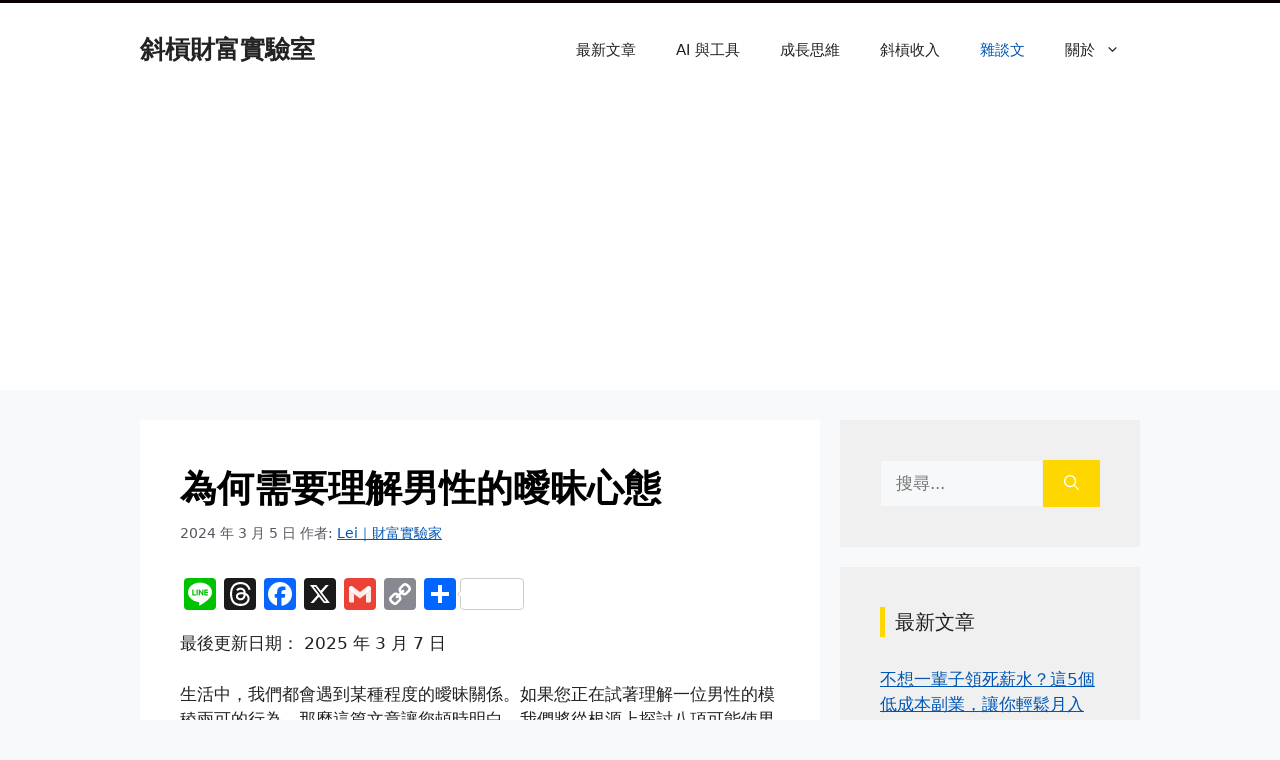

--- FILE ---
content_type: text/html; charset=UTF-8
request_url: https://www.healtm.com/%E7%82%BA%E4%BD%95%E9%9C%80%E8%A6%81%E7%90%86%E8%A7%A3%E7%94%B7%E6%80%A7%E7%9A%84%E6%9B%96%E6%98%A7%E5%BF%83%E6%85%8B/
body_size: 17944
content:
<!DOCTYPE html>
<html lang="zh-TW" prefix="og: https://ogp.me/ns#">
<head>
	<meta charset="UTF-8">
		<style>img:is([sizes="auto" i], [sizes^="auto," i]) { contain-intrinsic-size: 3000px 1500px }</style>
	<meta name="viewport" content="width=device-width, initial-scale=1">
<!-- Search Engine Optimization by Rank Math - https://rankmath.com/ -->
<title>為何需要理解男性的曖昧心態 | 斜槓財富實驗室</title>
<meta name="description" content="生活中，我們都會遇到某種程度的曖昧關係。如果您正在試著理解一位男性的模稜兩可的行為，那麼這篇文章讓您頓時明白。我們將從根源上探討八項可能使男性繼續處於曖昧狀態的因素。 中，我們都會遇到某種程度的曖昧關係。如果您正在試著理解一位男性的模稜兩可的行為，那麼這篇文章讓您頓時明白。我們將從根源上探討八項可能使男性繼續處於曖昧狀態的因素。導致曖昧的八大原因讓我們來一探究竟，這些可能的原因包括想要避免責任、不確定自身的情感、害怕承諾等等。了解這些原因，將有助於您釐清"/>
<meta name="robots" content="follow, index, max-snippet:-1, max-video-preview:-1, max-image-preview:large"/>
<link rel="canonical" href="https://www.healtm.com/%e7%82%ba%e4%bd%95%e9%9c%80%e8%a6%81%e7%90%86%e8%a7%a3%e7%94%b7%e6%80%a7%e7%9a%84%e6%9b%96%e6%98%a7%e5%bf%83%e6%85%8b/" />
<meta property="og:locale" content="zh_TW" />
<meta property="og:type" content="article" />
<meta property="og:title" content="為何需要理解男性的曖昧心態 | 斜槓財富實驗室" />
<meta property="og:description" content="生活中，我們都會遇到某種程度的曖昧關係。如果您正在試著理解一位男性的模稜兩可的行為，那麼這篇文章讓您頓時明白。我們將從根源上探討八項可能使男性繼續處於曖昧狀態的因素。 中，我們都會遇到某種程度的曖昧關係。如果您正在試著理解一位男性的模稜兩可的行為，那麼這篇文章讓您頓時明白。我們將從根源上探討八項可能使男性繼續處於曖昧狀態的因素。導致曖昧的八大原因讓我們來一探究竟，這些可能的原因包括想要避免責任、不確定自身的情感、害怕承諾等等。了解這些原因，將有助於您釐清" />
<meta property="og:url" content="https://www.healtm.com/%e7%82%ba%e4%bd%95%e9%9c%80%e8%a6%81%e7%90%86%e8%a7%a3%e7%94%b7%e6%80%a7%e7%9a%84%e6%9b%96%e6%98%a7%e5%bf%83%e6%85%8b/" />
<meta property="og:site_name" content="斜槓財富實驗室" />
<meta property="article:section" content="雜談文" />
<meta property="og:updated_time" content="2025-03-07T02:28:08+08:00" />
<meta property="article:published_time" content="2025-03-07T02:28:08+08:00" />
<meta property="article:modified_time" content="2025-03-07T02:28:08+08:00" />
<meta name="twitter:card" content="summary_large_image" />
<meta name="twitter:title" content="為何需要理解男性的曖昧心態 | 斜槓財富實驗室" />
<meta name="twitter:description" content="生活中，我們都會遇到某種程度的曖昧關係。如果您正在試著理解一位男性的模稜兩可的行為，那麼這篇文章讓您頓時明白。我們將從根源上探討八項可能使男性繼續處於曖昧狀態的因素。 中，我們都會遇到某種程度的曖昧關係。如果您正在試著理解一位男性的模稜兩可的行為，那麼這篇文章讓您頓時明白。我們將從根源上探討八項可能使男性繼續處於曖昧狀態的因素。導致曖昧的八大原因讓我們來一探究竟，這些可能的原因包括想要避免責任、不確定自身的情感、害怕承諾等等。了解這些原因，將有助於您釐清" />
<meta name="twitter:label1" content="Written by" />
<meta name="twitter:data1" content="Lei｜財富實驗家" />
<meta name="twitter:label2" content="Time to read" />
<meta name="twitter:data2" content="Less than a minute" />
<script type="application/ld+json" class="rank-math-schema">{"@context":"https://schema.org","@graph":[{"@type":["Person","Organization"],"@id":"https://www.healtm.com/#person","name":"\u659c\u69d3\u8ca1\u5bcc\u5be6\u9a57\u5ba4","logo":{"@type":"ImageObject","@id":"https://www.healtm.com/#logo","url":"http://www.healtm.com/wp-content/uploads/2025/03/\u622a\u5716-2025-03-07-02.43.15.png","contentUrl":"http://www.healtm.com/wp-content/uploads/2025/03/\u622a\u5716-2025-03-07-02.43.15.png","caption":"\u659c\u69d3\u8ca1\u5bcc\u5be6\u9a57\u5ba4","inLanguage":"zh-TW","width":"114","height":"112"},"image":{"@type":"ImageObject","@id":"https://www.healtm.com/#logo","url":"http://www.healtm.com/wp-content/uploads/2025/03/\u622a\u5716-2025-03-07-02.43.15.png","contentUrl":"http://www.healtm.com/wp-content/uploads/2025/03/\u622a\u5716-2025-03-07-02.43.15.png","caption":"\u659c\u69d3\u8ca1\u5bcc\u5be6\u9a57\u5ba4","inLanguage":"zh-TW","width":"114","height":"112"}},{"@type":"WebSite","@id":"https://www.healtm.com/#website","url":"https://www.healtm.com","name":"\u659c\u69d3\u8ca1\u5bcc\u5be6\u9a57\u5ba4","alternateName":"\u8ca1\u5bcc\u5be6\u9a57\u5ba4","publisher":{"@id":"https://www.healtm.com/#person"},"inLanguage":"zh-TW"},{"@type":"WebPage","@id":"https://www.healtm.com/%e7%82%ba%e4%bd%95%e9%9c%80%e8%a6%81%e7%90%86%e8%a7%a3%e7%94%b7%e6%80%a7%e7%9a%84%e6%9b%96%e6%98%a7%e5%bf%83%e6%85%8b/#webpage","url":"https://www.healtm.com/%e7%82%ba%e4%bd%95%e9%9c%80%e8%a6%81%e7%90%86%e8%a7%a3%e7%94%b7%e6%80%a7%e7%9a%84%e6%9b%96%e6%98%a7%e5%bf%83%e6%85%8b/","name":"\u70ba\u4f55\u9700\u8981\u7406\u89e3\u7537\u6027\u7684\u66d6\u6627\u5fc3\u614b | \u659c\u69d3\u8ca1\u5bcc\u5be6\u9a57\u5ba4","datePublished":"2025-03-07T02:28:08+08:00","dateModified":"2025-03-07T02:28:08+08:00","isPartOf":{"@id":"https://www.healtm.com/#website"},"inLanguage":"zh-TW"},{"@type":"Person","@id":"https://www.healtm.com/%e7%82%ba%e4%bd%95%e9%9c%80%e8%a6%81%e7%90%86%e8%a7%a3%e7%94%b7%e6%80%a7%e7%9a%84%e6%9b%96%e6%98%a7%e5%bf%83%e6%85%8b/#author","name":"Lei\uff5c\u8ca1\u5bcc\u5be6\u9a57\u5bb6","image":{"@type":"ImageObject","@id":"https://secure.gravatar.com/avatar/8ce70e8bcbacaf57128f41c1f3a01276?s=96&amp;d=mm&amp;r=g","url":"https://secure.gravatar.com/avatar/8ce70e8bcbacaf57128f41c1f3a01276?s=96&amp;d=mm&amp;r=g","caption":"Lei\uff5c\u8ca1\u5bcc\u5be6\u9a57\u5bb6","inLanguage":"zh-TW"}},{"@type":"BlogPosting","headline":"\u70ba\u4f55\u9700\u8981\u7406\u89e3\u7537\u6027\u7684\u66d6\u6627\u5fc3\u614b | \u659c\u69d3\u8ca1\u5bcc\u5be6\u9a57\u5ba4","keywords":"\u66d6\u6627\u4e2d","datePublished":"2025-03-07T02:28:08+08:00","dateModified":"2025-03-07T02:28:08+08:00","articleSection":"\u96dc\u8ac7\u6587","author":{"@id":"https://www.healtm.com/%e7%82%ba%e4%bd%95%e9%9c%80%e8%a6%81%e7%90%86%e8%a7%a3%e7%94%b7%e6%80%a7%e7%9a%84%e6%9b%96%e6%98%a7%e5%bf%83%e6%85%8b/#author","name":"Lei\uff5c\u8ca1\u5bcc\u5be6\u9a57\u5bb6"},"publisher":{"@id":"https://www.healtm.com/#person"},"description":"\u751f\u6d3b\u4e2d\uff0c\u6211\u5011\u90fd\u6703\u9047\u5230\u67d0\u7a2e\u7a0b\u5ea6\u7684\u66d6\u6627\u95dc\u4fc2\u3002\u5982\u679c\u60a8\u6b63\u5728\u8a66\u8457\u7406\u89e3\u4e00\u4f4d\u7537\u6027\u7684\u6a21\u7a1c\u5169\u53ef\u7684\u884c\u70ba\uff0c\u90a3\u9ebc\u9019\u7bc7\u6587\u7ae0\u8b93\u60a8\u9813\u6642\u660e\u767d\u3002\u6211\u5011\u5c07\u5f9e\u6839\u6e90\u4e0a\u63a2\u8a0e\u516b\u9805\u53ef\u80fd\u4f7f\u7537\u6027\u7e7c\u7e8c\u8655\u65bc\u66d6\u6627\u72c0\u614b\u7684\u56e0\u7d20\u3002 \u4e2d\uff0c\u6211\u5011\u90fd\u6703\u9047\u5230\u67d0\u7a2e\u7a0b\u5ea6\u7684\u66d6\u6627\u95dc\u4fc2\u3002\u5982\u679c\u60a8\u6b63\u5728\u8a66\u8457\u7406\u89e3\u4e00\u4f4d\u7537\u6027\u7684\u6a21\u7a1c\u5169\u53ef\u7684\u884c\u70ba\uff0c\u90a3\u9ebc\u9019\u7bc7\u6587\u7ae0\u8b93\u60a8\u9813\u6642\u660e\u767d\u3002\u6211\u5011\u5c07\u5f9e\u6839\u6e90\u4e0a\u63a2\u8a0e\u516b\u9805\u53ef\u80fd\u4f7f\u7537\u6027\u7e7c\u7e8c\u8655\u65bc\u66d6\u6627\u72c0\u614b\u7684\u56e0\u7d20\u3002\u5c0e\u81f4\u66d6\u6627\u7684\u516b\u5927\u539f\u56e0\u8b93\u6211\u5011\u4f86\u4e00\u63a2\u7a76\u7adf\uff0c\u9019\u4e9b\u53ef\u80fd\u7684\u539f\u56e0\u5305\u62ec\u60f3\u8981\u907f\u514d\u8cac\u4efb\u3001\u4e0d\u78ba\u5b9a\u81ea\u8eab\u7684\u60c5\u611f\u3001\u5bb3\u6015\u627f\u8afe\u7b49\u7b49\u3002\u4e86\u89e3\u9019\u4e9b\u539f\u56e0\uff0c\u5c07\u6709\u52a9\u65bc\u60a8\u91d0\u6e05","name":"\u70ba\u4f55\u9700\u8981\u7406\u89e3\u7537\u6027\u7684\u66d6\u6627\u5fc3\u614b | \u659c\u69d3\u8ca1\u5bcc\u5be6\u9a57\u5ba4","@id":"https://www.healtm.com/%e7%82%ba%e4%bd%95%e9%9c%80%e8%a6%81%e7%90%86%e8%a7%a3%e7%94%b7%e6%80%a7%e7%9a%84%e6%9b%96%e6%98%a7%e5%bf%83%e6%85%8b/#richSnippet","isPartOf":{"@id":"https://www.healtm.com/%e7%82%ba%e4%bd%95%e9%9c%80%e8%a6%81%e7%90%86%e8%a7%a3%e7%94%b7%e6%80%a7%e7%9a%84%e6%9b%96%e6%98%a7%e5%bf%83%e6%85%8b/#webpage"},"inLanguage":"zh-TW","mainEntityOfPage":{"@id":"https://www.healtm.com/%e7%82%ba%e4%bd%95%e9%9c%80%e8%a6%81%e7%90%86%e8%a7%a3%e7%94%b7%e6%80%a7%e7%9a%84%e6%9b%96%e6%98%a7%e5%bf%83%e6%85%8b/#webpage"}}]}</script>
<!-- /Rank Math WordPress SEO plugin -->

<link rel='dns-prefetch' href='//static.addtoany.com' />
<link rel='dns-prefetch' href='//www.googletagmanager.com' />
<link rel="alternate" type="application/rss+xml" title="訂閱《斜槓財富實驗室》&raquo; 資訊提供" href="https://www.healtm.com/feed/" />
<link rel="alternate" type="application/rss+xml" title="訂閱《斜槓財富實驗室》&raquo; 留言的資訊提供" href="https://www.healtm.com/comments/feed/" />
<link rel="alternate" type="application/rss+xml" title="訂閱《斜槓財富實驗室 》&raquo;〈為何需要理解男性的曖昧心態〉留言的資訊提供" href="https://www.healtm.com/%e7%82%ba%e4%bd%95%e9%9c%80%e8%a6%81%e7%90%86%e8%a7%a3%e7%94%b7%e6%80%a7%e7%9a%84%e6%9b%96%e6%98%a7%e5%bf%83%e6%85%8b/feed/" />
<script>
window._wpemojiSettings = {"baseUrl":"https:\/\/s.w.org\/images\/core\/emoji\/15.0.3\/72x72\/","ext":".png","svgUrl":"https:\/\/s.w.org\/images\/core\/emoji\/15.0.3\/svg\/","svgExt":".svg","source":{"concatemoji":"https:\/\/www.healtm.com\/wp-includes\/js\/wp-emoji-release.min.js?ver=6.7.4"}};
/*! This file is auto-generated */
!function(i,n){var o,s,e;function c(e){try{var t={supportTests:e,timestamp:(new Date).valueOf()};sessionStorage.setItem(o,JSON.stringify(t))}catch(e){}}function p(e,t,n){e.clearRect(0,0,e.canvas.width,e.canvas.height),e.fillText(t,0,0);var t=new Uint32Array(e.getImageData(0,0,e.canvas.width,e.canvas.height).data),r=(e.clearRect(0,0,e.canvas.width,e.canvas.height),e.fillText(n,0,0),new Uint32Array(e.getImageData(0,0,e.canvas.width,e.canvas.height).data));return t.every(function(e,t){return e===r[t]})}function u(e,t,n){switch(t){case"flag":return n(e,"\ud83c\udff3\ufe0f\u200d\u26a7\ufe0f","\ud83c\udff3\ufe0f\u200b\u26a7\ufe0f")?!1:!n(e,"\ud83c\uddfa\ud83c\uddf3","\ud83c\uddfa\u200b\ud83c\uddf3")&&!n(e,"\ud83c\udff4\udb40\udc67\udb40\udc62\udb40\udc65\udb40\udc6e\udb40\udc67\udb40\udc7f","\ud83c\udff4\u200b\udb40\udc67\u200b\udb40\udc62\u200b\udb40\udc65\u200b\udb40\udc6e\u200b\udb40\udc67\u200b\udb40\udc7f");case"emoji":return!n(e,"\ud83d\udc26\u200d\u2b1b","\ud83d\udc26\u200b\u2b1b")}return!1}function f(e,t,n){var r="undefined"!=typeof WorkerGlobalScope&&self instanceof WorkerGlobalScope?new OffscreenCanvas(300,150):i.createElement("canvas"),a=r.getContext("2d",{willReadFrequently:!0}),o=(a.textBaseline="top",a.font="600 32px Arial",{});return e.forEach(function(e){o[e]=t(a,e,n)}),o}function t(e){var t=i.createElement("script");t.src=e,t.defer=!0,i.head.appendChild(t)}"undefined"!=typeof Promise&&(o="wpEmojiSettingsSupports",s=["flag","emoji"],n.supports={everything:!0,everythingExceptFlag:!0},e=new Promise(function(e){i.addEventListener("DOMContentLoaded",e,{once:!0})}),new Promise(function(t){var n=function(){try{var e=JSON.parse(sessionStorage.getItem(o));if("object"==typeof e&&"number"==typeof e.timestamp&&(new Date).valueOf()<e.timestamp+604800&&"object"==typeof e.supportTests)return e.supportTests}catch(e){}return null}();if(!n){if("undefined"!=typeof Worker&&"undefined"!=typeof OffscreenCanvas&&"undefined"!=typeof URL&&URL.createObjectURL&&"undefined"!=typeof Blob)try{var e="postMessage("+f.toString()+"("+[JSON.stringify(s),u.toString(),p.toString()].join(",")+"));",r=new Blob([e],{type:"text/javascript"}),a=new Worker(URL.createObjectURL(r),{name:"wpTestEmojiSupports"});return void(a.onmessage=function(e){c(n=e.data),a.terminate(),t(n)})}catch(e){}c(n=f(s,u,p))}t(n)}).then(function(e){for(var t in e)n.supports[t]=e[t],n.supports.everything=n.supports.everything&&n.supports[t],"flag"!==t&&(n.supports.everythingExceptFlag=n.supports.everythingExceptFlag&&n.supports[t]);n.supports.everythingExceptFlag=n.supports.everythingExceptFlag&&!n.supports.flag,n.DOMReady=!1,n.readyCallback=function(){n.DOMReady=!0}}).then(function(){return e}).then(function(){var e;n.supports.everything||(n.readyCallback(),(e=n.source||{}).concatemoji?t(e.concatemoji):e.wpemoji&&e.twemoji&&(t(e.twemoji),t(e.wpemoji)))}))}((window,document),window._wpemojiSettings);
</script>
<style id='wp-emoji-styles-inline-css'>

	img.wp-smiley, img.emoji {
		display: inline !important;
		border: none !important;
		box-shadow: none !important;
		height: 1em !important;
		width: 1em !important;
		margin: 0 0.07em !important;
		vertical-align: -0.1em !important;
		background: none !important;
		padding: 0 !important;
	}
</style>
<link rel='stylesheet' id='wp-block-library-css' href='https://www.healtm.com/wp-includes/css/dist/block-library/style.min.css?ver=6.7.4' media='all' />
<link rel='stylesheet' id='font-awesome-css' href='https://www.healtm.com/wp-content/plugins/contact-widgets/assets/css/font-awesome.min.css?ver=4.7.0' media='all' />
<style id='classic-theme-styles-inline-css'>
/*! This file is auto-generated */
.wp-block-button__link{color:#fff;background-color:#32373c;border-radius:9999px;box-shadow:none;text-decoration:none;padding:calc(.667em + 2px) calc(1.333em + 2px);font-size:1.125em}.wp-block-file__button{background:#32373c;color:#fff;text-decoration:none}
</style>
<style id='global-styles-inline-css'>
:root{--wp--preset--aspect-ratio--square: 1;--wp--preset--aspect-ratio--4-3: 4/3;--wp--preset--aspect-ratio--3-4: 3/4;--wp--preset--aspect-ratio--3-2: 3/2;--wp--preset--aspect-ratio--2-3: 2/3;--wp--preset--aspect-ratio--16-9: 16/9;--wp--preset--aspect-ratio--9-16: 9/16;--wp--preset--color--black: #000000;--wp--preset--color--cyan-bluish-gray: #abb8c3;--wp--preset--color--white: #ffffff;--wp--preset--color--pale-pink: #f78da7;--wp--preset--color--vivid-red: #cf2e2e;--wp--preset--color--luminous-vivid-orange: #ff6900;--wp--preset--color--luminous-vivid-amber: #fcb900;--wp--preset--color--light-green-cyan: #7bdcb5;--wp--preset--color--vivid-green-cyan: #00d084;--wp--preset--color--pale-cyan-blue: #8ed1fc;--wp--preset--color--vivid-cyan-blue: #0693e3;--wp--preset--color--vivid-purple: #9b51e0;--wp--preset--color--contrast: var(--contrast);--wp--preset--color--contrast-2: var(--contrast-2);--wp--preset--color--contrast-3: var(--contrast-3);--wp--preset--color--base: var(--base);--wp--preset--color--base-2: var(--base-2);--wp--preset--color--base-3: var(--base-3);--wp--preset--color--accent: var(--accent);--wp--preset--gradient--vivid-cyan-blue-to-vivid-purple: linear-gradient(135deg,rgba(6,147,227,1) 0%,rgb(155,81,224) 100%);--wp--preset--gradient--light-green-cyan-to-vivid-green-cyan: linear-gradient(135deg,rgb(122,220,180) 0%,rgb(0,208,130) 100%);--wp--preset--gradient--luminous-vivid-amber-to-luminous-vivid-orange: linear-gradient(135deg,rgba(252,185,0,1) 0%,rgba(255,105,0,1) 100%);--wp--preset--gradient--luminous-vivid-orange-to-vivid-red: linear-gradient(135deg,rgba(255,105,0,1) 0%,rgb(207,46,46) 100%);--wp--preset--gradient--very-light-gray-to-cyan-bluish-gray: linear-gradient(135deg,rgb(238,238,238) 0%,rgb(169,184,195) 100%);--wp--preset--gradient--cool-to-warm-spectrum: linear-gradient(135deg,rgb(74,234,220) 0%,rgb(151,120,209) 20%,rgb(207,42,186) 40%,rgb(238,44,130) 60%,rgb(251,105,98) 80%,rgb(254,248,76) 100%);--wp--preset--gradient--blush-light-purple: linear-gradient(135deg,rgb(255,206,236) 0%,rgb(152,150,240) 100%);--wp--preset--gradient--blush-bordeaux: linear-gradient(135deg,rgb(254,205,165) 0%,rgb(254,45,45) 50%,rgb(107,0,62) 100%);--wp--preset--gradient--luminous-dusk: linear-gradient(135deg,rgb(255,203,112) 0%,rgb(199,81,192) 50%,rgb(65,88,208) 100%);--wp--preset--gradient--pale-ocean: linear-gradient(135deg,rgb(255,245,203) 0%,rgb(182,227,212) 50%,rgb(51,167,181) 100%);--wp--preset--gradient--electric-grass: linear-gradient(135deg,rgb(202,248,128) 0%,rgb(113,206,126) 100%);--wp--preset--gradient--midnight: linear-gradient(135deg,rgb(2,3,129) 0%,rgb(40,116,252) 100%);--wp--preset--font-size--small: 13px;--wp--preset--font-size--medium: 20px;--wp--preset--font-size--large: 36px;--wp--preset--font-size--x-large: 42px;--wp--preset--spacing--20: 0.44rem;--wp--preset--spacing--30: 0.67rem;--wp--preset--spacing--40: 1rem;--wp--preset--spacing--50: 1.5rem;--wp--preset--spacing--60: 2.25rem;--wp--preset--spacing--70: 3.38rem;--wp--preset--spacing--80: 5.06rem;--wp--preset--shadow--natural: 6px 6px 9px rgba(0, 0, 0, 0.2);--wp--preset--shadow--deep: 12px 12px 50px rgba(0, 0, 0, 0.4);--wp--preset--shadow--sharp: 6px 6px 0px rgba(0, 0, 0, 0.2);--wp--preset--shadow--outlined: 6px 6px 0px -3px rgba(255, 255, 255, 1), 6px 6px rgba(0, 0, 0, 1);--wp--preset--shadow--crisp: 6px 6px 0px rgba(0, 0, 0, 1);}:where(.is-layout-flex){gap: 0.5em;}:where(.is-layout-grid){gap: 0.5em;}body .is-layout-flex{display: flex;}.is-layout-flex{flex-wrap: wrap;align-items: center;}.is-layout-flex > :is(*, div){margin: 0;}body .is-layout-grid{display: grid;}.is-layout-grid > :is(*, div){margin: 0;}:where(.wp-block-columns.is-layout-flex){gap: 2em;}:where(.wp-block-columns.is-layout-grid){gap: 2em;}:where(.wp-block-post-template.is-layout-flex){gap: 1.25em;}:where(.wp-block-post-template.is-layout-grid){gap: 1.25em;}.has-black-color{color: var(--wp--preset--color--black) !important;}.has-cyan-bluish-gray-color{color: var(--wp--preset--color--cyan-bluish-gray) !important;}.has-white-color{color: var(--wp--preset--color--white) !important;}.has-pale-pink-color{color: var(--wp--preset--color--pale-pink) !important;}.has-vivid-red-color{color: var(--wp--preset--color--vivid-red) !important;}.has-luminous-vivid-orange-color{color: var(--wp--preset--color--luminous-vivid-orange) !important;}.has-luminous-vivid-amber-color{color: var(--wp--preset--color--luminous-vivid-amber) !important;}.has-light-green-cyan-color{color: var(--wp--preset--color--light-green-cyan) !important;}.has-vivid-green-cyan-color{color: var(--wp--preset--color--vivid-green-cyan) !important;}.has-pale-cyan-blue-color{color: var(--wp--preset--color--pale-cyan-blue) !important;}.has-vivid-cyan-blue-color{color: var(--wp--preset--color--vivid-cyan-blue) !important;}.has-vivid-purple-color{color: var(--wp--preset--color--vivid-purple) !important;}.has-black-background-color{background-color: var(--wp--preset--color--black) !important;}.has-cyan-bluish-gray-background-color{background-color: var(--wp--preset--color--cyan-bluish-gray) !important;}.has-white-background-color{background-color: var(--wp--preset--color--white) !important;}.has-pale-pink-background-color{background-color: var(--wp--preset--color--pale-pink) !important;}.has-vivid-red-background-color{background-color: var(--wp--preset--color--vivid-red) !important;}.has-luminous-vivid-orange-background-color{background-color: var(--wp--preset--color--luminous-vivid-orange) !important;}.has-luminous-vivid-amber-background-color{background-color: var(--wp--preset--color--luminous-vivid-amber) !important;}.has-light-green-cyan-background-color{background-color: var(--wp--preset--color--light-green-cyan) !important;}.has-vivid-green-cyan-background-color{background-color: var(--wp--preset--color--vivid-green-cyan) !important;}.has-pale-cyan-blue-background-color{background-color: var(--wp--preset--color--pale-cyan-blue) !important;}.has-vivid-cyan-blue-background-color{background-color: var(--wp--preset--color--vivid-cyan-blue) !important;}.has-vivid-purple-background-color{background-color: var(--wp--preset--color--vivid-purple) !important;}.has-black-border-color{border-color: var(--wp--preset--color--black) !important;}.has-cyan-bluish-gray-border-color{border-color: var(--wp--preset--color--cyan-bluish-gray) !important;}.has-white-border-color{border-color: var(--wp--preset--color--white) !important;}.has-pale-pink-border-color{border-color: var(--wp--preset--color--pale-pink) !important;}.has-vivid-red-border-color{border-color: var(--wp--preset--color--vivid-red) !important;}.has-luminous-vivid-orange-border-color{border-color: var(--wp--preset--color--luminous-vivid-orange) !important;}.has-luminous-vivid-amber-border-color{border-color: var(--wp--preset--color--luminous-vivid-amber) !important;}.has-light-green-cyan-border-color{border-color: var(--wp--preset--color--light-green-cyan) !important;}.has-vivid-green-cyan-border-color{border-color: var(--wp--preset--color--vivid-green-cyan) !important;}.has-pale-cyan-blue-border-color{border-color: var(--wp--preset--color--pale-cyan-blue) !important;}.has-vivid-cyan-blue-border-color{border-color: var(--wp--preset--color--vivid-cyan-blue) !important;}.has-vivid-purple-border-color{border-color: var(--wp--preset--color--vivid-purple) !important;}.has-vivid-cyan-blue-to-vivid-purple-gradient-background{background: var(--wp--preset--gradient--vivid-cyan-blue-to-vivid-purple) !important;}.has-light-green-cyan-to-vivid-green-cyan-gradient-background{background: var(--wp--preset--gradient--light-green-cyan-to-vivid-green-cyan) !important;}.has-luminous-vivid-amber-to-luminous-vivid-orange-gradient-background{background: var(--wp--preset--gradient--luminous-vivid-amber-to-luminous-vivid-orange) !important;}.has-luminous-vivid-orange-to-vivid-red-gradient-background{background: var(--wp--preset--gradient--luminous-vivid-orange-to-vivid-red) !important;}.has-very-light-gray-to-cyan-bluish-gray-gradient-background{background: var(--wp--preset--gradient--very-light-gray-to-cyan-bluish-gray) !important;}.has-cool-to-warm-spectrum-gradient-background{background: var(--wp--preset--gradient--cool-to-warm-spectrum) !important;}.has-blush-light-purple-gradient-background{background: var(--wp--preset--gradient--blush-light-purple) !important;}.has-blush-bordeaux-gradient-background{background: var(--wp--preset--gradient--blush-bordeaux) !important;}.has-luminous-dusk-gradient-background{background: var(--wp--preset--gradient--luminous-dusk) !important;}.has-pale-ocean-gradient-background{background: var(--wp--preset--gradient--pale-ocean) !important;}.has-electric-grass-gradient-background{background: var(--wp--preset--gradient--electric-grass) !important;}.has-midnight-gradient-background{background: var(--wp--preset--gradient--midnight) !important;}.has-small-font-size{font-size: var(--wp--preset--font-size--small) !important;}.has-medium-font-size{font-size: var(--wp--preset--font-size--medium) !important;}.has-large-font-size{font-size: var(--wp--preset--font-size--large) !important;}.has-x-large-font-size{font-size: var(--wp--preset--font-size--x-large) !important;}
:where(.wp-block-post-template.is-layout-flex){gap: 1.25em;}:where(.wp-block-post-template.is-layout-grid){gap: 1.25em;}
:where(.wp-block-columns.is-layout-flex){gap: 2em;}:where(.wp-block-columns.is-layout-grid){gap: 2em;}
:root :where(.wp-block-pullquote){font-size: 1.5em;line-height: 1.6;}
</style>
<link rel='stylesheet' id='contact-form-7-css' href='https://www.healtm.com/wp-content/plugins/contact-form-7/includes/css/styles.css?ver=6.0.5' media='all' />
<link rel='stylesheet' id='rp-public-styles-css' href='https://www.healtm.com/wp-content/plugins/reading-progress-bar/public/css/rp-public.css?ver=6.7.4' media='all' />
<link rel='stylesheet' id='generate-comments-css' href='https://www.healtm.com/wp-content/themes/generatepress/assets/css/components/comments.min.css?ver=3.5.1' media='all' />
<link rel='stylesheet' id='generate-style-css' href='https://www.healtm.com/wp-content/themes/generatepress/assets/css/main.min.css?ver=3.5.1' media='all' />
<style id='generate-style-inline-css'>
body{background-color:#F8F9FA;color:#222222;}a{color:#0056B3;}a{text-decoration:underline;}.entry-title a, .site-branding a, a.button, .wp-block-button__link, .main-navigation a{text-decoration:none;}a:hover, a:focus, a:active{color:#0056B3;}.grid-container{max-width:1000px;}.wp-block-group__inner-container{max-width:1000px;margin-left:auto;margin-right:auto;}:root{--contrast:#222222;--contrast-2:#575760;--contrast-3:#b2b2be;--base:#f0f0f0;--base-2:#f7f8f9;--base-3:#ffffff;--accent:#1e73be;}:root .has-contrast-color{color:var(--contrast);}:root .has-contrast-background-color{background-color:var(--contrast);}:root .has-contrast-2-color{color:var(--contrast-2);}:root .has-contrast-2-background-color{background-color:var(--contrast-2);}:root .has-contrast-3-color{color:var(--contrast-3);}:root .has-contrast-3-background-color{background-color:var(--contrast-3);}:root .has-base-color{color:var(--base);}:root .has-base-background-color{background-color:var(--base);}:root .has-base-2-color{color:var(--base-2);}:root .has-base-2-background-color{background-color:var(--base-2);}:root .has-base-3-color{color:var(--base-3);}:root .has-base-3-background-color{background-color:var(--base-3);}:root .has-accent-color{color:var(--accent);}:root .has-accent-background-color{background-color:var(--accent);}.top-bar{background-color:#636363;color:#ffffff;}.top-bar a{color:#ffffff;}.top-bar a:hover{color:#303030;}.site-header{background-color:var(--base-3);}.main-title a,.main-title a:hover{color:var(--contrast);}.site-description{color:var(--contrast-2);}.mobile-menu-control-wrapper .menu-toggle,.mobile-menu-control-wrapper .menu-toggle:hover,.mobile-menu-control-wrapper .menu-toggle:focus,.has-inline-mobile-toggle #site-navigation.toggled{background-color:rgba(0, 0, 0, 0.02);}.main-navigation,.main-navigation ul ul{background-color:var(--base-3);}.main-navigation .main-nav ul li a, .main-navigation .menu-toggle, .main-navigation .menu-bar-items{color:var(--contrast);}.main-navigation .main-nav ul li:not([class*="current-menu-"]):hover > a, .main-navigation .main-nav ul li:not([class*="current-menu-"]):focus > a, .main-navigation .main-nav ul li.sfHover:not([class*="current-menu-"]) > a, .main-navigation .menu-bar-item:hover > a, .main-navigation .menu-bar-item.sfHover > a{color:#222222;}button.menu-toggle:hover,button.menu-toggle:focus{color:var(--contrast);}.main-navigation .main-nav ul li[class*="current-menu-"] > a{color:#0056B3;}.navigation-search input[type="search"],.navigation-search input[type="search"]:active, .navigation-search input[type="search"]:focus, .main-navigation .main-nav ul li.search-item.active > a, .main-navigation .menu-bar-items .search-item.active > a{color:#222222;}.main-navigation ul ul{background-color:#F1F3F5;}.main-navigation .main-nav ul ul li:not([class*="current-menu-"]):hover > a,.main-navigation .main-nav ul ul li:not([class*="current-menu-"]):focus > a, .main-navigation .main-nav ul ul li.sfHover:not([class*="current-menu-"]) > a{background-color:#222222;}.separate-containers .inside-article, .separate-containers .comments-area, .separate-containers .page-header, .one-container .container, .separate-containers .paging-navigation, .inside-page-header{color:#222222;background-color:var(--base-3);}.inside-article a,.paging-navigation a,.comments-area a,.page-header a{color:#0056B3;}.inside-article a:hover,.paging-navigation a:hover,.comments-area a:hover,.page-header a:hover{color:#E6B800;}.entry-title a{color:#000000;}.entry-title a:hover{color:#000000;}.entry-meta{color:var(--contrast-2);}.entry-meta a{color:#0056B3;}.entry-meta a:hover{color:#FFD700;}h1{color:#000000;}h2{color:#222222;}h3{color:#333333;}h4{color:#333333;}h5{color:#0056B3;}h6{color:#0056B3;}.sidebar .widget{color:#333333;background-color:var(--base);}.sidebar .widget a{color:#0056B3;}.sidebar .widget a:hover{color:#E6B800;}.footer-widgets{color:#FFFFFF;background-color:#1A1A1A;}.footer-widgets a{color:#FFD700;}.footer-widgets .widget-title{color:#FFFFFF;}.site-info{background-color:var(--base-3);}input[type="text"],input[type="email"],input[type="url"],input[type="password"],input[type="search"],input[type="tel"],input[type="number"],textarea,select{color:var(--contrast);background-color:var(--base-2);border-color:var(--base);}input[type="text"]:focus,input[type="email"]:focus,input[type="url"]:focus,input[type="password"]:focus,input[type="search"]:focus,input[type="tel"]:focus,input[type="number"]:focus,textarea:focus,select:focus{color:var(--contrast);background-color:var(--base-2);border-color:var(--contrast-3);}button,html input[type="button"],input[type="reset"],input[type="submit"],a.button,a.wp-block-button__link:not(.has-background){color:#ffffff;background-color:#FFD700;}button:hover,html input[type="button"]:hover,input[type="reset"]:hover,input[type="submit"]:hover,a.button:hover,button:focus,html input[type="button"]:focus,input[type="reset"]:focus,input[type="submit"]:focus,a.button:focus,a.wp-block-button__link:not(.has-background):active,a.wp-block-button__link:not(.has-background):focus,a.wp-block-button__link:not(.has-background):hover{color:#ffffff;background-color:#FFD700;}a.generate-back-to-top{background-color:rgba( 0,0,0,0.4 );color:#ffffff;}a.generate-back-to-top:hover,a.generate-back-to-top:focus{background-color:rgba( 0,0,0,0.6 );color:#ffffff;}:root{--gp-search-modal-bg-color:var(--base-3);--gp-search-modal-text-color:var(--contrast);--gp-search-modal-overlay-bg-color:rgba(0,0,0,0.2);}@media (max-width:768px){.main-navigation .menu-bar-item:hover > a, .main-navigation .menu-bar-item.sfHover > a{background:none;color:var(--contrast);}}.inside-top-bar.grid-container{max-width:1080px;}.inside-header.grid-container{max-width:1080px;}.site-main .wp-block-group__inner-container{padding:40px;}.separate-containers .paging-navigation{padding-top:20px;padding-bottom:20px;}.entry-content .alignwide, body:not(.no-sidebar) .entry-content .alignfull{margin-left:-40px;width:calc(100% + 80px);max-width:calc(100% + 80px);}.rtl .menu-item-has-children .dropdown-menu-toggle{padding-left:20px;}.rtl .main-navigation .main-nav ul li.menu-item-has-children > a{padding-right:20px;}.footer-widgets-container.grid-container{max-width:1080px;}.inside-site-info.grid-container{max-width:1080px;}@media (max-width:768px){.separate-containers .inside-article, .separate-containers .comments-area, .separate-containers .page-header, .separate-containers .paging-navigation, .one-container .site-content, .inside-page-header{padding:30px;}.site-main .wp-block-group__inner-container{padding:30px;}.inside-top-bar{padding-right:30px;padding-left:30px;}.inside-header{padding-right:30px;padding-left:30px;}.widget-area .widget{padding-top:30px;padding-right:30px;padding-bottom:30px;padding-left:30px;}.footer-widgets-container{padding-top:30px;padding-right:30px;padding-bottom:30px;padding-left:30px;}.inside-site-info{padding-right:30px;padding-left:30px;}.entry-content .alignwide, body:not(.no-sidebar) .entry-content .alignfull{margin-left:-30px;width:calc(100% + 60px);max-width:calc(100% + 60px);}.one-container .site-main .paging-navigation{margin-bottom:20px;}}/* End cached CSS */.is-right-sidebar{width:30%;}.is-left-sidebar{width:30%;}.site-content .content-area{width:70%;}@media (max-width:768px){.main-navigation .menu-toggle,.sidebar-nav-mobile:not(#sticky-placeholder){display:block;}.main-navigation ul,.gen-sidebar-nav,.main-navigation:not(.slideout-navigation):not(.toggled) .main-nav > ul,.has-inline-mobile-toggle #site-navigation .inside-navigation > *:not(.navigation-search):not(.main-nav){display:none;}.nav-align-right .inside-navigation,.nav-align-center .inside-navigation{justify-content:space-between;}.has-inline-mobile-toggle .mobile-menu-control-wrapper{display:flex;flex-wrap:wrap;}.has-inline-mobile-toggle .inside-header{flex-direction:row;text-align:left;flex-wrap:wrap;}.has-inline-mobile-toggle .header-widget,.has-inline-mobile-toggle #site-navigation{flex-basis:100%;}.nav-float-left .has-inline-mobile-toggle #site-navigation{order:10;}}
</style>
<link rel='stylesheet' id='taxopress-frontend-css-css' href='https://www.healtm.com/wp-content/plugins/simple-tags/assets/frontend/css/frontend.css?ver=3.32.0' media='all' />
<style id='akismet-widget-style-inline-css'>

			.a-stats {
				--akismet-color-mid-green: #357b49;
				--akismet-color-white: #fff;
				--akismet-color-light-grey: #f6f7f7;

				max-width: 350px;
				width: auto;
			}

			.a-stats * {
				all: unset;
				box-sizing: border-box;
			}

			.a-stats strong {
				font-weight: 600;
			}

			.a-stats a.a-stats__link,
			.a-stats a.a-stats__link:visited,
			.a-stats a.a-stats__link:active {
				background: var(--akismet-color-mid-green);
				border: none;
				box-shadow: none;
				border-radius: 8px;
				color: var(--akismet-color-white);
				cursor: pointer;
				display: block;
				font-family: -apple-system, BlinkMacSystemFont, 'Segoe UI', 'Roboto', 'Oxygen-Sans', 'Ubuntu', 'Cantarell', 'Helvetica Neue', sans-serif;
				font-weight: 500;
				padding: 12px;
				text-align: center;
				text-decoration: none;
				transition: all 0.2s ease;
			}

			/* Extra specificity to deal with TwentyTwentyOne focus style */
			.widget .a-stats a.a-stats__link:focus {
				background: var(--akismet-color-mid-green);
				color: var(--akismet-color-white);
				text-decoration: none;
			}

			.a-stats a.a-stats__link:hover {
				filter: brightness(110%);
				box-shadow: 0 4px 12px rgba(0, 0, 0, 0.06), 0 0 2px rgba(0, 0, 0, 0.16);
			}

			.a-stats .count {
				color: var(--akismet-color-white);
				display: block;
				font-size: 1.5em;
				line-height: 1.4;
				padding: 0 13px;
				white-space: nowrap;
			}
		
</style>
<link rel='stylesheet' id='addtoany-css' href='https://www.healtm.com/wp-content/plugins/add-to-any/addtoany.min.css?ver=1.16' media='all' />
<script id="addtoany-core-js-before">
window.a2a_config=window.a2a_config||{};a2a_config.callbacks=[];a2a_config.overlays=[];a2a_config.templates={};a2a_localize = {
	Share: "分享",
	Save: "儲存",
	Subscribe: "訂閱",
	Email: "電子郵件",
	Bookmark: "書籤",
	ShowAll: "顯示全部",
	ShowLess: "顯示較少",
	FindServices: "尋找服務",
	FindAnyServiceToAddTo: "立即尋找想要新增的服務",
	PoweredBy: "開發團隊:",
	ShareViaEmail: "透過電子郵件分享",
	SubscribeViaEmail: "透過電子郵件訂閱",
	BookmarkInYourBrowser: "在瀏覽器中加入書籤",
	BookmarkInstructions: "按下 Ctrl+D 或 \u2318+D 將這個頁面加入書籤",
	AddToYourFavorites: "新增至 [我的最愛]",
	SendFromWebOrProgram: "透過任何電子郵件地址或電子郵件程式傳送",
	EmailProgram: "電子郵件程式",
	More: "進一步了解...",
	ThanksForSharing: "感謝分享！",
	ThanksForFollowing: "感謝追蹤！"
};

a2a_config.callbacks.push({ready:function(){document.querySelectorAll(".a2a_s_undefined").forEach(function(emptyIcon){emptyIcon.parentElement.style.display="none";})}});
</script>
<script defer src="https://static.addtoany.com/menu/page.js" id="addtoany-core-js"></script>
<script src="https://www.healtm.com/wp-includes/js/jquery/jquery.min.js?ver=3.7.1" id="jquery-core-js"></script>
<script src="https://www.healtm.com/wp-includes/js/jquery/jquery-migrate.min.js?ver=3.4.1" id="jquery-migrate-js"></script>
<script defer src="https://www.healtm.com/wp-content/plugins/add-to-any/addtoany.min.js?ver=1.1" id="addtoany-jquery-js"></script>
<script src="https://www.healtm.com/wp-content/plugins/reading-progress-bar/public/js/rp-public.js?ver=6.7.4" id="rp-public-scripts-js"></script>
<script src="https://www.healtm.com/wp-content/plugins/simple-tags/assets/frontend/js/frontend.js?ver=3.32.0" id="taxopress-frontend-js-js"></script>

<!-- Google tag (gtag.js) snippet added by Site Kit -->
<!-- Google Analytics snippet added by Site Kit -->
<script src="https://www.googletagmanager.com/gtag/js?id=GT-WVR5Q5W4" id="google_gtagjs-js" async></script>
<script id="google_gtagjs-js-after">
window.dataLayer = window.dataLayer || [];function gtag(){dataLayer.push(arguments);}
gtag("set","linker",{"domains":["www.healtm.com"]});
gtag("js", new Date());
gtag("set", "developer_id.dZTNiMT", true);
gtag("config", "GT-WVR5Q5W4");
 window._googlesitekit = window._googlesitekit || {}; window._googlesitekit.throttledEvents = []; window._googlesitekit.gtagEvent = (name, data) => { var key = JSON.stringify( { name, data } ); if ( !! window._googlesitekit.throttledEvents[ key ] ) { return; } window._googlesitekit.throttledEvents[ key ] = true; setTimeout( () => { delete window._googlesitekit.throttledEvents[ key ]; }, 5 ); gtag( "event", name, { ...data, event_source: "site-kit" } ); };
</script>
<link rel="https://api.w.org/" href="https://www.healtm.com/wp-json/" /><link rel="alternate" title="JSON" type="application/json" href="https://www.healtm.com/wp-json/wp/v2/posts/1506" /><link rel="EditURI" type="application/rsd+xml" title="RSD" href="https://www.healtm.com/xmlrpc.php?rsd" />
<meta name="generator" content="WordPress 6.7.4" />
<link rel='shortlink' href='https://www.healtm.com/?p=1506' />
<link rel="alternate" title="oEmbed (JSON)" type="application/json+oembed" href="https://www.healtm.com/wp-json/oembed/1.0/embed?url=https%3A%2F%2Fwww.healtm.com%2F%25e7%2582%25ba%25e4%25bd%2595%25e9%259c%2580%25e8%25a6%2581%25e7%2590%2586%25e8%25a7%25a3%25e7%2594%25b7%25e6%2580%25a7%25e7%259a%2584%25e6%259b%2596%25e6%2598%25a7%25e5%25bf%2583%25e6%2585%258b%2F" />
<link rel="alternate" title="oEmbed (XML)" type="text/xml+oembed" href="https://www.healtm.com/wp-json/oembed/1.0/embed?url=https%3A%2F%2Fwww.healtm.com%2F%25e7%2582%25ba%25e4%25bd%2595%25e9%259c%2580%25e8%25a6%2581%25e7%2590%2586%25e8%25a7%25a3%25e7%2594%25b7%25e6%2580%25a7%25e7%259a%2584%25e6%259b%2596%25e6%2598%25a7%25e5%25bf%2583%25e6%2585%258b%2F&#038;format=xml" />
<meta name="generator" content="Site Kit by Google 1.170.0" /><meta name="google-site-verification" content="4lCWAWOrGxSxTgSb0F-cYADEF2WF1rjKfkpx65TVMeg" />
<style id="wplmi-inline-css" type="text/css">
.post-last-modified, .page-last-modified
{
background-color: #4563a5;
color: #fff;
text-align: center;
-moz-border-radius: 8px;
-webkit-border-radius: 8px;
-o-border-radius: 8px;
border-radius: 8px;
border-spacing: 20px;
padding: 10px;
}
</style>
<link rel="pingback" href="https://www.healtm.com/xmlrpc.php">
<link rel="icon" href="https://www.healtm.com/wp-content/uploads/2025/03/cropped-截圖-2025-03-06-17.52.01-32x32.png" sizes="32x32" />
<link rel="icon" href="https://www.healtm.com/wp-content/uploads/2025/03/cropped-截圖-2025-03-06-17.52.01-192x192.png" sizes="192x192" />
<link rel="apple-touch-icon" href="https://www.healtm.com/wp-content/uploads/2025/03/cropped-截圖-2025-03-06-17.52.01-180x180.png" />
<meta name="msapplication-TileImage" content="https://www.healtm.com/wp-content/uploads/2025/03/cropped-截圖-2025-03-06-17.52.01-270x270.png" />
		<style id="wp-custom-css">
			/* 讓標題更清楚、更醒目 */
h1 {
    font-size: 2.2em; /* H1 大小 */
    font-weight: bold; /* 加粗 */
    color: #000000; /* 黑色 */
    margin-bottom: 15px; /* 與內文區隔 */
}

h2 {
    font-size: 1.8em; /* H2 大小 */
    font-weight: bold;
    color: #222222; /* 深灰黑，強調次標題 */
    border-left: 5px solid #FFD700; /* 左側加金色線條，突顯標題 */
    padding-left: 10px;
    margin-bottom: 12px;
}

h3 {
    font-size: 1.5em;
    font-weight: 600;
    color: #333333; /* 稍微淺一點的灰黑 */
    margin-bottom: 10px;
}

h4 {
    font-size: 1.3em;
    font-weight: 600;
    color: #444444;
    margin-bottom: 8px;
}

h5 {
    font-size: 1.1em;
    font-weight: 600;
    color: #0056B3; /* 深藍色，適合小標題 */
    margin-bottom: 6px;
}

h6 {
    font-size: 1em;
    font-weight: 500;
    color: #666666; /* 淺灰黑，區別層次 */
    margin-bottom: 5px;
}

/* 讓標題在小螢幕（手機）上更適應 */
@media (max-width: 768px) {
    h1 { font-size: 2em; }
    h2 { font-size: 1.6em; }
    h3 { font-size: 1.4em; }
    h4 { font-size: 1.2em; }
}

/* 讓標題的行距適中（閱讀更舒適） */
h1, h2, h3, h4, h5, h6 {
    line-height: 1.5;
}
		</style>
		</head>

<body class="post-template-default single single-post postid-1506 single-format-standard wp-embed-responsive right-sidebar nav-float-right separate-containers header-aligned-left dropdown-hover" itemtype="https://schema.org/Blog" itemscope>
	<a class="screen-reader-text skip-link" href="#content" title="跳至主要內容">跳至主要內容</a>		<header class="site-header has-inline-mobile-toggle" id="masthead" aria-label="Site"  itemtype="https://schema.org/WPHeader" itemscope>
			<div class="inside-header grid-container">
				<div class="site-branding">
						<p class="main-title" itemprop="headline">
					<a href="https://www.healtm.com/" rel="home">斜槓財富實驗室</a>
				</p>
						
					</div>	<nav class="main-navigation mobile-menu-control-wrapper" id="mobile-menu-control-wrapper" aria-label="Mobile Toggle">
				<button data-nav="site-navigation" class="menu-toggle" aria-controls="primary-menu" aria-expanded="false">
			<span class="gp-icon icon-menu-bars"><svg viewBox="0 0 512 512" aria-hidden="true" xmlns="http://www.w3.org/2000/svg" width="1em" height="1em"><path d="M0 96c0-13.255 10.745-24 24-24h464c13.255 0 24 10.745 24 24s-10.745 24-24 24H24c-13.255 0-24-10.745-24-24zm0 160c0-13.255 10.745-24 24-24h464c13.255 0 24 10.745 24 24s-10.745 24-24 24H24c-13.255 0-24-10.745-24-24zm0 160c0-13.255 10.745-24 24-24h464c13.255 0 24 10.745 24 24s-10.745 24-24 24H24c-13.255 0-24-10.745-24-24z" /></svg><svg viewBox="0 0 512 512" aria-hidden="true" xmlns="http://www.w3.org/2000/svg" width="1em" height="1em"><path d="M71.029 71.029c9.373-9.372 24.569-9.372 33.942 0L256 222.059l151.029-151.03c9.373-9.372 24.569-9.372 33.942 0 9.372 9.373 9.372 24.569 0 33.942L289.941 256l151.03 151.029c9.372 9.373 9.372 24.569 0 33.942-9.373 9.372-24.569 9.372-33.942 0L256 289.941l-151.029 151.03c-9.373 9.372-24.569 9.372-33.942 0-9.372-9.373-9.372-24.569 0-33.942L222.059 256 71.029 104.971c-9.372-9.373-9.372-24.569 0-33.942z" /></svg></span><span class="screen-reader-text">選單</span>		</button>
	</nav>
			<nav class="main-navigation sub-menu-right" id="site-navigation" aria-label="Primary"  itemtype="https://schema.org/SiteNavigationElement" itemscope>
			<div class="inside-navigation grid-container">
								<button class="menu-toggle" aria-controls="primary-menu" aria-expanded="false">
					<span class="gp-icon icon-menu-bars"><svg viewBox="0 0 512 512" aria-hidden="true" xmlns="http://www.w3.org/2000/svg" width="1em" height="1em"><path d="M0 96c0-13.255 10.745-24 24-24h464c13.255 0 24 10.745 24 24s-10.745 24-24 24H24c-13.255 0-24-10.745-24-24zm0 160c0-13.255 10.745-24 24-24h464c13.255 0 24 10.745 24 24s-10.745 24-24 24H24c-13.255 0-24-10.745-24-24zm0 160c0-13.255 10.745-24 24-24h464c13.255 0 24 10.745 24 24s-10.745 24-24 24H24c-13.255 0-24-10.745-24-24z" /></svg><svg viewBox="0 0 512 512" aria-hidden="true" xmlns="http://www.w3.org/2000/svg" width="1em" height="1em"><path d="M71.029 71.029c9.373-9.372 24.569-9.372 33.942 0L256 222.059l151.029-151.03c9.373-9.372 24.569-9.372 33.942 0 9.372 9.373 9.372 24.569 0 33.942L289.941 256l151.03 151.029c9.372 9.373 9.372 24.569 0 33.942-9.373 9.372-24.569 9.372-33.942 0L256 289.941l-151.029 151.03c-9.373 9.372-24.569 9.372-33.942 0-9.372-9.373-9.372-24.569 0-33.942L222.059 256 71.029 104.971c-9.372-9.373-9.372-24.569 0-33.942z" /></svg></span><span class="mobile-menu">選單</span>				</button>
				<div id="primary-menu" class="main-nav"><ul id="menu-%e4%b8%8a%e6%96%b9%e9%81%b8%e5%96%ae" class=" menu sf-menu"><li id="menu-item-976" class="menu-item menu-item-type-custom menu-item-object-custom menu-item-home menu-item-976"><a href="https://www.healtm.com/">最新文章</a></li>
<li id="menu-item-970" class="menu-item menu-item-type-taxonomy menu-item-object-category menu-item-970"><a href="https://www.healtm.com/career-reboot/">AI 與工具</a></li>
<li id="menu-item-973" class="menu-item menu-item-type-taxonomy menu-item-object-category menu-item-973"><a href="https://www.healtm.com/ai-tools/">成長思維</a></li>
<li id="menu-item-974" class="menu-item menu-item-type-taxonomy menu-item-object-category menu-item-974"><a href="https://www.healtm.com/growth-mindset/">斜槓收入</a></li>
<li id="menu-item-1798" class="menu-item menu-item-type-taxonomy menu-item-object-category current-post-ancestor current-menu-parent current-post-parent menu-item-1798"><a href="https://www.healtm.com/misc-notes/">雜談文</a></li>
<li id="menu-item-780" class="menu-item menu-item-type-post_type menu-item-object-page menu-item-has-children menu-item-780"><a href="https://www.healtm.com/about/">關於<span role="presentation" class="dropdown-menu-toggle"><span class="gp-icon icon-arrow"><svg viewBox="0 0 330 512" aria-hidden="true" xmlns="http://www.w3.org/2000/svg" width="1em" height="1em"><path d="M305.913 197.085c0 2.266-1.133 4.815-2.833 6.514L171.087 335.593c-1.7 1.7-4.249 2.832-6.515 2.832s-4.815-1.133-6.515-2.832L26.064 203.599c-1.7-1.7-2.832-4.248-2.832-6.514s1.132-4.816 2.832-6.515l14.162-14.163c1.7-1.699 3.966-2.832 6.515-2.832 2.266 0 4.815 1.133 6.515 2.832l111.316 111.317 111.316-111.317c1.7-1.699 4.249-2.832 6.515-2.832s4.815 1.133 6.515 2.832l14.162 14.163c1.7 1.7 2.833 4.249 2.833 6.515z" /></svg></span></span></a>
<ul class="sub-menu">
	<li id="menu-item-984" class="menu-item menu-item-type-post_type menu-item-object-page menu-item-984"><a href="https://www.healtm.com/about/">關於</a></li>
	<li id="menu-item-553" class="menu-item menu-item-type-post_type menu-item-object-page menu-item-553"><a href="https://www.healtm.com/affiliate-disclosure/">免責聲明與使用條款</a></li>
	<li id="menu-item-552" class="menu-item menu-item-type-post_type menu-item-object-page menu-item-privacy-policy menu-item-552"><a rel="privacy-policy" href="https://www.healtm.com/privacy-policy/">隱私權政策</a></li>
</ul>
</li>
</ul></div>			</div>
		</nav>
					</div>
		</header>
		
	<div class="site grid-container container hfeed" id="page">
				<div class="site-content" id="content">
			
	<div class="content-area" id="primary">
		<main class="site-main" id="main">
			<div class='code-block code-block-1' style='margin: 8px 0; clear: both;'>
<script async src="https://pagead2.googlesyndication.com/pagead/js/adsbygoogle.js?client=ca-pub-8288481262466370"
     crossorigin="anonymous"></script></div>

<article id="post-1506" class="post-1506 post type-post status-publish format-standard hentry category-misc-notes" itemtype="https://schema.org/CreativeWork" itemscope>
	<div class="inside-article">
					<header class="entry-header">
				<h1 class="entry-title" itemprop="headline">為何需要理解男性的曖昧心態</h1>		<div class="entry-meta">
			<span class="posted-on"><time class="updated" datetime="2025-03-07T02:28:08+08:00" itemprop="dateModified">2025 年 3 月 7 日</time><time class="entry-date published" datetime="2025-03-07T02:28:08+08:00" itemprop="dateModified">2024 年 3 月 5 日</time></span> <span class="byline">作者: <span class="author vcard" itemprop="author" itemtype="https://schema.org/Person" itemscope><a class="url fn n" href="https://www.healtm.com/author/admin/" title="檢視「Lei｜財富實驗家」的全部文章" rel="author" itemprop="url"><span class="author-name" itemprop="name">Lei｜財富實驗家</span></a></span></span> 		</div>
					</header>
			
		<div class="entry-content" itemprop="text">
			<div class="addtoany_share_save_container addtoany_content addtoany_content_top"><div class="a2a_kit a2a_kit_size_32 addtoany_list" data-a2a-url="https://www.healtm.com/%e7%82%ba%e4%bd%95%e9%9c%80%e8%a6%81%e7%90%86%e8%a7%a3%e7%94%b7%e6%80%a7%e7%9a%84%e6%9b%96%e6%98%a7%e5%bf%83%e6%85%8b/" data-a2a-title="為何需要理解男性的曖昧心態"><a class="a2a_button_line" href="https://www.addtoany.com/add_to/line?linkurl=https%3A%2F%2Fwww.healtm.com%2F%25e7%2582%25ba%25e4%25bd%2595%25e9%259c%2580%25e8%25a6%2581%25e7%2590%2586%25e8%25a7%25a3%25e7%2594%25b7%25e6%2580%25a7%25e7%259a%2584%25e6%259b%2596%25e6%2598%25a7%25e5%25bf%2583%25e6%2585%258b%2F&amp;linkname=%E7%82%BA%E4%BD%95%E9%9C%80%E8%A6%81%E7%90%86%E8%A7%A3%E7%94%B7%E6%80%A7%E7%9A%84%E6%9B%96%E6%98%A7%E5%BF%83%E6%85%8B" title="Line" rel="nofollow noopener" target="_blank"></a><a class="a2a_button_threads" href="https://www.addtoany.com/add_to/threads?linkurl=https%3A%2F%2Fwww.healtm.com%2F%25e7%2582%25ba%25e4%25bd%2595%25e9%259c%2580%25e8%25a6%2581%25e7%2590%2586%25e8%25a7%25a3%25e7%2594%25b7%25e6%2580%25a7%25e7%259a%2584%25e6%259b%2596%25e6%2598%25a7%25e5%25bf%2583%25e6%2585%258b%2F&amp;linkname=%E7%82%BA%E4%BD%95%E9%9C%80%E8%A6%81%E7%90%86%E8%A7%A3%E7%94%B7%E6%80%A7%E7%9A%84%E6%9B%96%E6%98%A7%E5%BF%83%E6%85%8B" title="Threads" rel="nofollow noopener" target="_blank"></a><a class="a2a_button_facebook" href="https://www.addtoany.com/add_to/facebook?linkurl=https%3A%2F%2Fwww.healtm.com%2F%25e7%2582%25ba%25e4%25bd%2595%25e9%259c%2580%25e8%25a6%2581%25e7%2590%2586%25e8%25a7%25a3%25e7%2594%25b7%25e6%2580%25a7%25e7%259a%2584%25e6%259b%2596%25e6%2598%25a7%25e5%25bf%2583%25e6%2585%258b%2F&amp;linkname=%E7%82%BA%E4%BD%95%E9%9C%80%E8%A6%81%E7%90%86%E8%A7%A3%E7%94%B7%E6%80%A7%E7%9A%84%E6%9B%96%E6%98%A7%E5%BF%83%E6%85%8B" title="Facebook" rel="nofollow noopener" target="_blank"></a><a class="a2a_button_x" href="https://www.addtoany.com/add_to/x?linkurl=https%3A%2F%2Fwww.healtm.com%2F%25e7%2582%25ba%25e4%25bd%2595%25e9%259c%2580%25e8%25a6%2581%25e7%2590%2586%25e8%25a7%25a3%25e7%2594%25b7%25e6%2580%25a7%25e7%259a%2584%25e6%259b%2596%25e6%2598%25a7%25e5%25bf%2583%25e6%2585%258b%2F&amp;linkname=%E7%82%BA%E4%BD%95%E9%9C%80%E8%A6%81%E7%90%86%E8%A7%A3%E7%94%B7%E6%80%A7%E7%9A%84%E6%9B%96%E6%98%A7%E5%BF%83%E6%85%8B" title="X" rel="nofollow noopener" target="_blank"></a><a class="a2a_button_google_gmail" href="https://www.addtoany.com/add_to/google_gmail?linkurl=https%3A%2F%2Fwww.healtm.com%2F%25e7%2582%25ba%25e4%25bd%2595%25e9%259c%2580%25e8%25a6%2581%25e7%2590%2586%25e8%25a7%25a3%25e7%2594%25b7%25e6%2580%25a7%25e7%259a%2584%25e6%259b%2596%25e6%2598%25a7%25e5%25bf%2583%25e6%2585%258b%2F&amp;linkname=%E7%82%BA%E4%BD%95%E9%9C%80%E8%A6%81%E7%90%86%E8%A7%A3%E7%94%B7%E6%80%A7%E7%9A%84%E6%9B%96%E6%98%A7%E5%BF%83%E6%85%8B" title="Gmail" rel="nofollow noopener" target="_blank"></a><a class="a2a_button_copy_link" href="https://www.addtoany.com/add_to/copy_link?linkurl=https%3A%2F%2Fwww.healtm.com%2F%25e7%2582%25ba%25e4%25bd%2595%25e9%259c%2580%25e8%25a6%2581%25e7%2590%2586%25e8%25a7%25a3%25e7%2594%25b7%25e6%2580%25a7%25e7%259a%2584%25e6%259b%2596%25e6%2598%25a7%25e5%25bf%2583%25e6%2585%258b%2F&amp;linkname=%E7%82%BA%E4%BD%95%E9%9C%80%E8%A6%81%E7%90%86%E8%A7%A3%E7%94%B7%E6%80%A7%E7%9A%84%E6%9B%96%E6%98%A7%E5%BF%83%E6%85%8B" title="Copy Link" rel="nofollow noopener" target="_blank"></a><a class="a2a_dd a2a_counter addtoany_share_save addtoany_share" href="https://www.addtoany.com/share"></a></div></div><p id="post-modified-info">最後更新日期： 2025 年 3 月 7 日 </p>
<p class="p1"><span class="s1">生活中，我們都會遇到某種程度的曖昧關係。如果您正在試著理解一位男性的模稜兩可的行為，那麼這篇文章讓您頓時明白。我們將從根源上探討八項可能使男性繼續處於曖昧狀態的因素。</span></p>
<div class="lwptoc lwptoc-autoWidth lwptoc-baseItems lwptoc-light lwptoc-notInherit" data-smooth-scroll="1" data-smooth-scroll-offset="24"><div class="lwptoc_i">    <div class="lwptoc_header">
        <b class="lwptoc_title">內容目錄</b>                    <span class="lwptoc_toggle">
                <a href="#" class="lwptoc_toggle_label" data-label="顯示">隱藏</a>            </span>
            </div>
<div class="lwptoc_items lwptoc_items-visible">
    <div class="lwptoc_itemWrap"><div class="lwptoc_item">    <a href="#lwptoc1">
                    <span class="lwptoc_item_number">1</span>
                <span class="lwptoc_item_label">導致曖昧的八大原因</span>
    </a>
    </div><div class="lwptoc_item">    <a href="#lwptoc2">
                    <span class="lwptoc_item_number">2</span>
                <span class="lwptoc_item_label">男性曖昧心態的破解方法</span>
    </a>
    </div><div class="lwptoc_item">    <a href="#lwptoc3">
                    <span class="lwptoc_item_number">3</span>
                <span class="lwptoc_item_label">成功破除曖昧的案例分享</span>
    </a>
    </div><div class="lwptoc_item">    <a href="#lwptoc4">
                    <span class="lwptoc_item_number">4</span>
                <span class="lwptoc_item_label">結語：主動掌握自己的情感世界</span>
    </a>
    </div></div></div>
</div></div><h1 class="p1"><span id="lwptoc1"><span class="s1">導致曖昧的八大原因</span></span></h1>
<p class="p1"><span class="s1">讓我們來一探究竟，這些可能的原因包括想要避免責任、不確定自身的情感、害怕承諾等等。了解這些原因，將有助於您釐清該如何對待這種令人困惑的曖昧關係。</span></p>
<h1 class="p1"><span id="lwptoc2"><span class="s1">男性曖昧心態的破解方法</span></span></h1>
<p class="p1"><span class="s1">在理解了可能導致曖昧的原因後，我們應該如何解讀並回應這種含糊不明的行為呢？這有一些策略和建議可以讓您輕鬆應對。</span></p>
<h1 class="p1"><span id="lwptoc3"><span class="s1">成功破除曖昧的案例分享</span></span></h1>
<p class="p1"><span class="s1">我們將分享一些成功破除曖昧關係的實際案例，讓您看到是怎麼樣的行動或態度，幫助他們成功趨向明朗的男女關係。</span></p>
<h1 class="p1"><span id="lwptoc4"><span class="s1">結語：主動掌握自己的情感世界</span></span></h1>
<p class="p1"><span class="s1">最後，我們將強調積極主動理解並解讀曖昧的重要性，讓我們一起拿回對情感的控制權，打造更加明確和健康的感情生活。</span></p>
<p class="p1"><span class="s1">每段的內容將依規定的字數詳細撰寫，文章將會加入相關連結提供更多資訊，並插入合適的圖片作為輔助描述。</span></p>
<div class="addtoany_share_save_container addtoany_content addtoany_content_bottom"><div class="a2a_kit a2a_kit_size_32 addtoany_list" data-a2a-url="https://www.healtm.com/%e7%82%ba%e4%bd%95%e9%9c%80%e8%a6%81%e7%90%86%e8%a7%a3%e7%94%b7%e6%80%a7%e7%9a%84%e6%9b%96%e6%98%a7%e5%bf%83%e6%85%8b/" data-a2a-title="為何需要理解男性的曖昧心態"><a class="a2a_button_line" href="https://www.addtoany.com/add_to/line?linkurl=https%3A%2F%2Fwww.healtm.com%2F%25e7%2582%25ba%25e4%25bd%2595%25e9%259c%2580%25e8%25a6%2581%25e7%2590%2586%25e8%25a7%25a3%25e7%2594%25b7%25e6%2580%25a7%25e7%259a%2584%25e6%259b%2596%25e6%2598%25a7%25e5%25bf%2583%25e6%2585%258b%2F&amp;linkname=%E7%82%BA%E4%BD%95%E9%9C%80%E8%A6%81%E7%90%86%E8%A7%A3%E7%94%B7%E6%80%A7%E7%9A%84%E6%9B%96%E6%98%A7%E5%BF%83%E6%85%8B" title="Line" rel="nofollow noopener" target="_blank"></a><a class="a2a_button_threads" href="https://www.addtoany.com/add_to/threads?linkurl=https%3A%2F%2Fwww.healtm.com%2F%25e7%2582%25ba%25e4%25bd%2595%25e9%259c%2580%25e8%25a6%2581%25e7%2590%2586%25e8%25a7%25a3%25e7%2594%25b7%25e6%2580%25a7%25e7%259a%2584%25e6%259b%2596%25e6%2598%25a7%25e5%25bf%2583%25e6%2585%258b%2F&amp;linkname=%E7%82%BA%E4%BD%95%E9%9C%80%E8%A6%81%E7%90%86%E8%A7%A3%E7%94%B7%E6%80%A7%E7%9A%84%E6%9B%96%E6%98%A7%E5%BF%83%E6%85%8B" title="Threads" rel="nofollow noopener" target="_blank"></a><a class="a2a_button_facebook" href="https://www.addtoany.com/add_to/facebook?linkurl=https%3A%2F%2Fwww.healtm.com%2F%25e7%2582%25ba%25e4%25bd%2595%25e9%259c%2580%25e8%25a6%2581%25e7%2590%2586%25e8%25a7%25a3%25e7%2594%25b7%25e6%2580%25a7%25e7%259a%2584%25e6%259b%2596%25e6%2598%25a7%25e5%25bf%2583%25e6%2585%258b%2F&amp;linkname=%E7%82%BA%E4%BD%95%E9%9C%80%E8%A6%81%E7%90%86%E8%A7%A3%E7%94%B7%E6%80%A7%E7%9A%84%E6%9B%96%E6%98%A7%E5%BF%83%E6%85%8B" title="Facebook" rel="nofollow noopener" target="_blank"></a><a class="a2a_button_x" href="https://www.addtoany.com/add_to/x?linkurl=https%3A%2F%2Fwww.healtm.com%2F%25e7%2582%25ba%25e4%25bd%2595%25e9%259c%2580%25e8%25a6%2581%25e7%2590%2586%25e8%25a7%25a3%25e7%2594%25b7%25e6%2580%25a7%25e7%259a%2584%25e6%259b%2596%25e6%2598%25a7%25e5%25bf%2583%25e6%2585%258b%2F&amp;linkname=%E7%82%BA%E4%BD%95%E9%9C%80%E8%A6%81%E7%90%86%E8%A7%A3%E7%94%B7%E6%80%A7%E7%9A%84%E6%9B%96%E6%98%A7%E5%BF%83%E6%85%8B" title="X" rel="nofollow noopener" target="_blank"></a><a class="a2a_button_google_gmail" href="https://www.addtoany.com/add_to/google_gmail?linkurl=https%3A%2F%2Fwww.healtm.com%2F%25e7%2582%25ba%25e4%25bd%2595%25e9%259c%2580%25e8%25a6%2581%25e7%2590%2586%25e8%25a7%25a3%25e7%2594%25b7%25e6%2580%25a7%25e7%259a%2584%25e6%259b%2596%25e6%2598%25a7%25e5%25bf%2583%25e6%2585%258b%2F&amp;linkname=%E7%82%BA%E4%BD%95%E9%9C%80%E8%A6%81%E7%90%86%E8%A7%A3%E7%94%B7%E6%80%A7%E7%9A%84%E6%9B%96%E6%98%A7%E5%BF%83%E6%85%8B" title="Gmail" rel="nofollow noopener" target="_blank"></a><a class="a2a_button_copy_link" href="https://www.addtoany.com/add_to/copy_link?linkurl=https%3A%2F%2Fwww.healtm.com%2F%25e7%2582%25ba%25e4%25bd%2595%25e9%259c%2580%25e8%25a6%2581%25e7%2590%2586%25e8%25a7%25a3%25e7%2594%25b7%25e6%2580%25a7%25e7%259a%2584%25e6%259b%2596%25e6%2598%25a7%25e5%25bf%2583%25e6%2585%258b%2F&amp;linkname=%E7%82%BA%E4%BD%95%E9%9C%80%E8%A6%81%E7%90%86%E8%A7%A3%E7%94%B7%E6%80%A7%E7%9A%84%E6%9B%96%E6%98%A7%E5%BF%83%E6%85%8B" title="Copy Link" rel="nofollow noopener" target="_blank"></a><a class="a2a_dd a2a_counter addtoany_share_save addtoany_share" href="https://www.addtoany.com/share"></a></div></div>		</div>

				<footer class="entry-meta" aria-label="Entry meta">
			<span class="cat-links"><span class="gp-icon icon-categories"><svg viewBox="0 0 512 512" aria-hidden="true" xmlns="http://www.w3.org/2000/svg" width="1em" height="1em"><path d="M0 112c0-26.51 21.49-48 48-48h110.014a48 48 0 0143.592 27.907l12.349 26.791A16 16 0 00228.486 128H464c26.51 0 48 21.49 48 48v224c0 26.51-21.49 48-48 48H48c-26.51 0-48-21.49-48-48V112z" /></svg></span><span class="screen-reader-text">分類 </span><a href="https://www.healtm.com/misc-notes/" rel="category tag">雜談文</a></span> 		<nav id="nav-below" class="post-navigation" aria-label="Posts">
			<div class="nav-previous"><span class="gp-icon icon-arrow-left"><svg viewBox="0 0 192 512" aria-hidden="true" xmlns="http://www.w3.org/2000/svg" width="1em" height="1em" fill-rule="evenodd" clip-rule="evenodd" stroke-linejoin="round" stroke-miterlimit="1.414"><path d="M178.425 138.212c0 2.265-1.133 4.813-2.832 6.512L64.276 256.001l111.317 111.277c1.7 1.7 2.832 4.247 2.832 6.513 0 2.265-1.133 4.813-2.832 6.512L161.43 394.46c-1.7 1.7-4.249 2.832-6.514 2.832-2.266 0-4.816-1.133-6.515-2.832L16.407 262.514c-1.699-1.7-2.832-4.248-2.832-6.513 0-2.265 1.133-4.813 2.832-6.512l131.994-131.947c1.7-1.699 4.249-2.831 6.515-2.831 2.265 0 4.815 1.132 6.514 2.831l14.163 14.157c1.7 1.7 2.832 3.965 2.832 6.513z" fill-rule="nonzero" /></svg></span><span class="prev"><a href="https://www.healtm.com/%e6%9b%96%e6%98%a7%e6%9c%9f%e9%96%93%e5%bf%85%e7%9f%a5%e7%9a%844%e5%a4%a7%e6%b8%ac%e8%a9%a6%e7%ad%96%e7%95%a5%ef%bc%8c%e8%ae%93%e4%bd%a0%e4%b8%80%e6%ac%a1%e8%be%a8%e6%98%8e%e4%bb%96%e5%b0%8d%e4%bd%a0/" rel="prev">曖昧期間必知的4大測試策略，讓你一次辨明他對你是否有戲</a></span></div><div class="nav-next"><span class="gp-icon icon-arrow-right"><svg viewBox="0 0 192 512" aria-hidden="true" xmlns="http://www.w3.org/2000/svg" width="1em" height="1em" fill-rule="evenodd" clip-rule="evenodd" stroke-linejoin="round" stroke-miterlimit="1.414"><path d="M178.425 256.001c0 2.266-1.133 4.815-2.832 6.515L43.599 394.509c-1.7 1.7-4.248 2.833-6.514 2.833s-4.816-1.133-6.515-2.833l-14.163-14.162c-1.699-1.7-2.832-3.966-2.832-6.515 0-2.266 1.133-4.815 2.832-6.515l111.317-111.316L16.407 144.685c-1.699-1.7-2.832-4.249-2.832-6.515s1.133-4.815 2.832-6.515l14.163-14.162c1.7-1.7 4.249-2.833 6.515-2.833s4.815 1.133 6.514 2.833l131.994 131.993c1.7 1.7 2.832 4.249 2.832 6.515z" fill-rule="nonzero" /></svg></span><span class="next"><a href="https://www.healtm.com/rich-vs-poor-mindset/" rel="next">富人vs.窮人思維：這 5 個關鍵差異決定你的財富未來</a></span></div>		</nav>
				</footer>
			</div>
</article>

			<div class="comments-area">
				<div id="comments">

		<div id="respond" class="comment-respond">
		<h3 id="reply-title" class="comment-reply-title">發佈留言 <small><a rel="nofollow" id="cancel-comment-reply-link" href="/%E7%82%BA%E4%BD%95%E9%9C%80%E8%A6%81%E7%90%86%E8%A7%A3%E7%94%B7%E6%80%A7%E7%9A%84%E6%9B%96%E6%98%A7%E5%BF%83%E6%85%8B/#respond" style="display:none;">取消回覆</a></small></h3><form action="https://www.healtm.com/wp-comments-post.php" method="post" id="commentform" class="comment-form" novalidate><p class="comment-form-comment"><label for="comment" class="screen-reader-text">留言</label><textarea id="comment" name="comment" cols="45" rows="8" required></textarea></p><label for="author" class="screen-reader-text">留言者名稱</label><input placeholder="留言者名稱 *" id="author" name="author" type="text" value="" size="30" required />
<label for="email" class="screen-reader-text">電子郵件地址</label><input placeholder="電子郵件地址 *" id="email" name="email" type="email" value="" size="30" required />
<label for="url" class="screen-reader-text">個人網站網址</label><input placeholder="個人網站網址" id="url" name="url" type="url" value="" size="30" />
<p class="comment-form-cookies-consent"><input id="wp-comment-cookies-consent" name="wp-comment-cookies-consent" type="checkbox" value="yes" /> <label for="wp-comment-cookies-consent">在<strong>瀏覽器</strong>中儲存顯示名稱、電子郵件地址及個人網站網址，以供下次發佈留言時使用。</label></p>
<p class="form-submit"><input name="submit" type="submit" id="submit" class="submit" value="發佈留言" /> <input type='hidden' name='comment_post_ID' value='1506' id='comment_post_ID' />
<input type='hidden' name='comment_parent' id='comment_parent' value='0' />
</p><p style="display: none !important;" class="akismet-fields-container" data-prefix="ak_"><label>&#916;<textarea name="ak_hp_textarea" cols="45" rows="8" maxlength="100"></textarea></label><input type="hidden" id="ak_js_1" name="ak_js" value="192"/><script>document.getElementById( "ak_js_1" ).setAttribute( "value", ( new Date() ).getTime() );</script></p></form>	</div><!-- #respond -->
	
</div><!-- #comments -->
			</div>

					</main>
	</div>

	<div class="widget-area sidebar is-right-sidebar" id="right-sidebar">
	<div class="inside-right-sidebar">
		<aside id="search-4" class="widget inner-padding widget_search"><form method="get" class="search-form" action="https://www.healtm.com/">
	<label>
		<span class="screen-reader-text">搜尋:</span>
		<input type="search" class="search-field" placeholder="搜尋..." value="" name="s" title="搜尋:">
	</label>
	<button class="search-submit" aria-label="搜尋"><span class="gp-icon icon-search"><svg viewBox="0 0 512 512" aria-hidden="true" xmlns="http://www.w3.org/2000/svg" width="1em" height="1em"><path fill-rule="evenodd" clip-rule="evenodd" d="M208 48c-88.366 0-160 71.634-160 160s71.634 160 160 160 160-71.634 160-160S296.366 48 208 48zM0 208C0 93.125 93.125 0 208 0s208 93.125 208 208c0 48.741-16.765 93.566-44.843 129.024l133.826 134.018c9.366 9.379 9.355 24.575-.025 33.941-9.379 9.366-24.575 9.355-33.941-.025L337.238 370.987C301.747 399.167 256.839 416 208 416 93.125 416 0 322.875 0 208z" /></svg></span></button></form>
</aside>
		<aside id="recent-posts-2" class="widget inner-padding widget_recent_entries">
		<h2 class="widget-title">最新文章</h2>
		<ul>
											<li>
					<a href="https://www.healtm.com/escape-dead-end-job-5-side-hustles/">不想一輩子領死薪水？這5個低成本副業，讓你輕鬆月入加5000</a>
									</li>
											<li>
					<a href="https://www.healtm.com/what-to-do-after-graduation-5-career-tips/">大學畢業什麼都不會該怎麼辦？你不是廢，只是沒方向！5招掌握職場方向</a>
									</li>
											<li>
					<a href="https://www.healtm.com/ai-job-replacement-5-freelance-skills/">AI工作取代已經開始了！學會這 5 種接案技能，避免被時代淘汰</a>
									</li>
											<li>
					<a href="https://www.healtm.com/advanced-online-business/">網路創業，不只有部落格跟聯盟行銷，還有3種更進階的方式！</a>
									</li>
											<li>
					<a href="https://www.healtm.com/deepseek-ai-business-ideas/">最新AI賺錢方法！3個新方法，普通人也能靠 Deepseek 賺錢！</a>
									</li>
					</ul>

		</aside><aside id="categories-4" class="widget inner-padding widget_categories"><h2 class="widget-title">分類</h2>
			<ul>
					<li class="cat-item cat-item-26"><a href="https://www.healtm.com/ai-tools/">AI 與工具</a> (11)
</li>
	<li class="cat-item cat-item-23"><a href="https://www.healtm.com/growth-mindset/">成長思維</a> (8)
</li>
	<li class="cat-item cat-item-22"><a href="https://www.healtm.com/slash-income/">斜槓收入</a> (18)
</li>
	<li class="cat-item cat-item-25"><a href="https://www.healtm.com/career-reboot/">職場補血</a> (2)
</li>
	<li class="cat-item cat-item-1"><a href="https://www.healtm.com/misc-notes/">雜談文</a> (44)
</li>
			</ul>

			</aside>	</div>
</div>

	</div>
</div>


<div class="site-footer">
			<footer class="site-info" aria-label="Site"  itemtype="https://schema.org/WPFooter" itemscope>
			<div class="inside-site-info grid-container">
								<div class="copyright-bar">
					<span class="copyright">&copy; 2026 斜槓財富實驗室</span> &bull; 網站設計採用 <a href="https://generatepress.com" itemprop="url">GeneratePress</a>				</div>
			</div>
		</footer>
		</div>

<script id="generate-a11y">!function(){"use strict";if("querySelector"in document&&"addEventListener"in window){var e=document.body;e.addEventListener("mousedown",function(){e.classList.add("using-mouse")}),e.addEventListener("keydown",function(){e.classList.remove("using-mouse")})}}();</script><link rel='stylesheet' id='lwptoc-main-css' href='https://www.healtm.com/wp-content/plugins/luckywp-table-of-contents/front/assets/main.min.css?ver=2.1.11' media='all' />
<script src="https://www.healtm.com/wp-includes/js/dist/hooks.min.js?ver=4d63a3d491d11ffd8ac6" id="wp-hooks-js"></script>
<script src="https://www.healtm.com/wp-includes/js/dist/i18n.min.js?ver=5e580eb46a90c2b997e6" id="wp-i18n-js"></script>
<script id="wp-i18n-js-after">
wp.i18n.setLocaleData( { 'text direction\u0004ltr': [ 'ltr' ] } );
</script>
<script src="https://www.healtm.com/wp-content/plugins/contact-form-7/includes/swv/js/index.js?ver=6.0.5" id="swv-js"></script>
<script id="contact-form-7-js-translations">
( function( domain, translations ) {
	var localeData = translations.locale_data[ domain ] || translations.locale_data.messages;
	localeData[""].domain = domain;
	wp.i18n.setLocaleData( localeData, domain );
} )( "contact-form-7", {"translation-revision-date":"2025-02-18 10:08:30+0000","generator":"GlotPress\/4.0.1","domain":"messages","locale_data":{"messages":{"":{"domain":"messages","plural-forms":"nplurals=1; plural=0;","lang":"zh_TW"},"This contact form is placed in the wrong place.":["\u9019\u4efd\u806f\u7d61\u8868\u55ae\u653e\u5728\u932f\u8aa4\u7684\u4f4d\u7f6e\u3002"],"Error:":["\u932f\u8aa4:"]}},"comment":{"reference":"includes\/js\/index.js"}} );
</script>
<script id="contact-form-7-js-before">
var wpcf7 = {
    "api": {
        "root": "https:\/\/www.healtm.com\/wp-json\/",
        "namespace": "contact-form-7\/v1"
    }
};
</script>
<script src="https://www.healtm.com/wp-content/plugins/contact-form-7/includes/js/index.js?ver=6.0.5" id="contact-form-7-js"></script>
<!--[if lte IE 11]>
<script src="https://www.healtm.com/wp-content/themes/generatepress/assets/js/classList.min.js?ver=3.5.1" id="generate-classlist-js"></script>
<![endif]-->
<script id="generate-menu-js-extra">
var generatepressMenu = {"toggleOpenedSubMenus":"1","openSubMenuLabel":"\u958b\u555f\u5b50\u9078\u55ae","closeSubMenuLabel":"\u95dc\u9589\u5b50\u9078\u55ae"};
</script>
<script src="https://www.healtm.com/wp-content/themes/generatepress/assets/js/menu.min.js?ver=3.5.1" id="generate-menu-js"></script>
<script src="https://www.healtm.com/wp-includes/js/comment-reply.min.js?ver=6.7.4" id="comment-reply-js" async data-wp-strategy="async"></script>
<script id="q2w3_fixed_widget-js-extra">
var q2w3_sidebar_options = [{"sidebar":"sidebar-1","use_sticky_position":false,"margin_top":0,"margin_bottom":0,"stop_elements_selectors":"","screen_max_width":0,"screen_max_height":0,"widgets":["#search-4","#recent-posts-2","#categories-4"]}];
</script>
<script src="https://www.healtm.com/wp-content/plugins/q2w3-fixed-widget/js/frontend.min.js?ver=6.2.3" id="q2w3_fixed_widget-js"></script>
<script src="https://www.healtm.com/wp-content/plugins/google-site-kit/dist/assets/js/googlesitekit-events-provider-contact-form-7-40476021fb6e59177033.js" id="googlesitekit-events-provider-contact-form-7-js" defer></script>
<script src="https://www.healtm.com/wp-content/plugins/luckywp-table-of-contents/front/assets/main.min.js?ver=2.1.11" id="lwptoc-main-js"></script>
<progress class="readingProgressbar" 
							data-height="3" 
							data-position="top" 
							data-custom-position="" 
							data-foreground="#23e0d3" 
							data-background="#0a0200" 
							value="0"></progress>
</body>
</html>


--- FILE ---
content_type: text/html; charset=utf-8
request_url: https://www.google.com/recaptcha/api2/aframe
body_size: 266
content:
<!DOCTYPE HTML><html><head><meta http-equiv="content-type" content="text/html; charset=UTF-8"></head><body><script nonce="-4TKIVIwkUKO1orhlunqng">/** Anti-fraud and anti-abuse applications only. See google.com/recaptcha */ try{var clients={'sodar':'https://pagead2.googlesyndication.com/pagead/sodar?'};window.addEventListener("message",function(a){try{if(a.source===window.parent){var b=JSON.parse(a.data);var c=clients[b['id']];if(c){var d=document.createElement('img');d.src=c+b['params']+'&rc='+(localStorage.getItem("rc::a")?sessionStorage.getItem("rc::b"):"");window.document.body.appendChild(d);sessionStorage.setItem("rc::e",parseInt(sessionStorage.getItem("rc::e")||0)+1);localStorage.setItem("rc::h",'1768844140457');}}}catch(b){}});window.parent.postMessage("_grecaptcha_ready", "*");}catch(b){}</script></body></html>